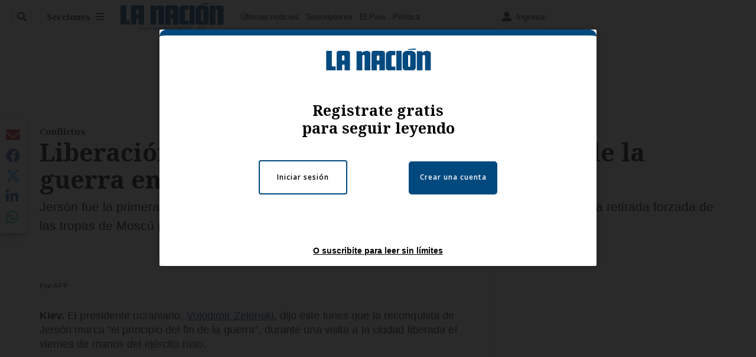

--- FILE ---
content_type: application/javascript; charset=utf-8
request_url: https://fundingchoicesmessages.google.com/f/AGSKWxWW7MMpZ4xNiLFtrCfDYE38UhS_Fcw_QU6quXCXL_gSOoJi-B5CSds7XPrAm407AJ8pttEJtL3m3Fhk1F8myASU3nFr-8DEOejUvgOWKH8OWxPYh3h7unPiMZWVhdvCMzu8_eEOyqCOmHVtpwLrT9mDo4ehvFMXDl1i58LIe9r9i0JICUJDfO0foezm/_/adsenceSearchTop./ad-template./brandingAd.-ad-iframe//netspiderads2.
body_size: -1289
content:
window['77d59990-76e1-4767-a394-e39d88d168d7'] = true;

--- FILE ---
content_type: text/plain; charset=utf-8
request_url: https://clavis-gruponacion-prod.arc-perso.aws.arc.pub/clavis/training/site/la-nacion/documents/recommendations?limit=3
body_size: 17486
content:
{"type": "results", "version": "0.6.0", "content_elements": [{"canonical_url": "/viva/fallecio-influencer-de-20-anos-tras-aparatoso/YJR2JNZYQVAM7IVOZBLKJYSIFA/story/", "created_date": "2026-01-20T20:08:19.508Z", "display_date": "2026-01-20T20:47:23.44Z", "headlines": {"basic": "Falleci\u00f3 influencer de 20 a\u00f1os tras aparatoso accidente de tr\u00e1nsito; iba acompa\u00f1ada de un popular pol\u00edtico", "meta_title": "", "mobile": "", "native": "", "print": "", "tablet": "", "web": ""}, "last_updated_date": "2026-01-20T21:10:48.732Z", "promo_items": {"basic": {"_id": "5VPUKLSJXZF45GN5AUEUCMZQEM", "additional_properties": {"fullSizeResizeUrl": "/resizer/v2/5VPUKLSJXZF45GN5AUEUCMZQEM.png?auth=95c0754d302819d87a252cbaed4e8b33ce0a93a5b5aa88cbb1e681f2b1942a73", "galleries": [], "ingestionMethod": "manual", "iptc_job_identifier": "La Naci\u00f3n", "keywords": ["luto influencer"], "mime_type": "image/png", "originalName": "0154e942-8cb5-4aa4-899b-f1b71b0e877f.png", "originalUrl": "https://cloudfront-us-east-1.images.arcpublishing.com/gruponacion/5VPUKLSJXZF45GN5AUEUCMZQEM.png", "proxyUrl": "/resizer/v2/5VPUKLSJXZF45GN5AUEUCMZQEM.png?auth=95c0754d302819d87a252cbaed4e8b33ce0a93a5b5aa88cbb1e681f2b1942a73", "published": true, "resizeUrl": "/resizer/v2/5VPUKLSJXZF45GN5AUEUCMZQEM.png?auth=95c0754d302819d87a252cbaed4e8b33ce0a93a5b5aa88cbb1e681f2b1942a73", "restricted": false, "thumbnailResizeUrl": "/resizer/v2/5VPUKLSJXZF45GN5AUEUCMZQEM.png?auth=95c0754d302819d87a252cbaed4e8b33ce0a93a5b5aa88cbb1e681f2b1942a73&width=300", "version": 0, "template_id": 1203}, "address": {}, "alt_text": "Luto influencer", "auth": {"1": "95c0754d302819d87a252cbaed4e8b33ce0a93a5b5aa88cbb1e681f2b1942a73"}, "caption": "Luto influencer", "created_date": "2026-01-20T20:06:32Z", "credits": {"affiliation": [{"name": "La Naci\u00f3n", "type": "author"}], "by": [{"byline": "Perplexity", "name": "Perplexity", "type": "author"}]}, "height": 644, "image_type": "photograph", "last_updated_date": "2026-01-20T20:06:32Z", "licensable": false, "owner": {"id": "gruponacion", "sponsored": false}, "source": {"additional_properties": {"editor": "photo center"}, "edit_url": "https://gruponacion.arcpublishing.com/photo/5VPUKLSJXZF45GN5AUEUCMZQEM", "system": "photo center"}, "subtitle": "Luto influencer", "type": "image", "url": "https://cloudfront-us-east-1.images.arcpublishing.com/gruponacion/5VPUKLSJXZF45GN5AUEUCMZQEM.png", "version": "0.10.9", "width": 1024}}, "publish_date": "2026-01-20T21:10:48.559Z", "taxonomy": {"primary_section": {"_id": "/viva"}}, "website": "la-nacion", "website_url": "/viva/fallecio-influencer-de-20-anos-tras-aparatoso/YJR2JNZYQVAM7IVOZBLKJYSIFA/story/", "websites": {"la-nacion": {"website_section": {"_id": "/viva", "_website": "la-nacion", "type": "section", "version": "0.6.0", "name": "Viva", "description": "Viva", "path": "/viva", "parent_id": "/", "parent": {"default": "/"}, "additional_properties": {"original": {"_id": "/viva", "site": {"site_title": "Viva", "site_url": "/viva/", "site_about": null, "site_tagline": null, "site_description": "Viva", "site_keywords": "Noticias de entretenimiento, Costa Rica, famosos, cine, moda, m\u00fasica, series, pel\u00edculas, far\u00e1ndula", "native_app_rendering": null}, "social": {"twitter": null, "rss": null, "facebook": null, "archives": null}, "_admin": {"default_content": null, "tracking_node": null, "alias_ids": ["/la-nacion/viva"], "commercial_node": null}, "story_list": {"story_list_content": {}}, "in_the_news": {"in_the_news_usefeature": null, "in_the_news_usesectionbar": "false", "in_the_news_usebasepage": "/in-the-news-forsections/"}, "navigation": {"display_in_top_strip": null, "nav_display": null, "nav_title": null}, "advertisement": {"network_code": "175346488", "unit_code": "nacion/nacion_entretenimiento", "ad_unit_section": "/175346488/nacion/nacion_entretenimiento"}, "_website": "la-nacion", "name": "Viva", "order": {"LN-Hamburguesa": 1007, "HamburgerMenu": 1008, "LNVideos": 1006, "LN_BusquedaAvanzada": 1008, "hamburger-menu": 1011, "default": 1035, "composer": 1007, "horizontal-menu": 1011, "search-menu": 1007, "menuComposer": 1019}, "parent": {"default": "/", "LNVideos": "/", "LN-Hamburguesa": "/", "EF-Hamburguesa": null, "LN_BusquedaAvanzada": "/", "LN_BusquedaAvanzada2": null, "hamburger-menu": "/", "footer-menu": null, "HamburgerMenu": "/", "composer": "/", "horizontal-menu": "/", "search-menu": "/", "menuComposer": "/"}, "ancestors": {"default": ["/"], "LNVideos": [], "LN-Hamburguesa": [], "EF-Hamburguesa": [], "LN_BusquedaAvanzada": ["/"], "LN_BusquedaAvanzada2": [], "hamburger-menu": ["/"], "footer-menu": [], "HamburgerMenu": ["/"], "composer": ["/"], "horizontal-menu": ["/"], "search-menu": ["/"], "menuComposer": ["/"]}, "inactive": false, "node_type": "section"}}, "_website_section_id": "la-nacion./viva"}, "website_url": "/viva/fallecio-influencer-de-20-anos-tras-aparatoso/YJR2JNZYQVAM7IVOZBLKJYSIFA/story/"}}, "_id": "YJR2JNZYQVAM7IVOZBLKJYSIFA"}, {"canonical_url": "/politica/laura-fernandez-dice-que-el-gobierno-derogo/KVFP3VXHQZDAHO6UZNBE34TS54/story/", "created_date": "2026-01-20T01:46:44.163Z", "display_date": "2026-01-20T23:46:25.84Z", "headlines": {"basic": "Laura Fern\u00e1ndez dice que el gobierno derog\u00f3 pol\u00edticas del MEP y Salud por solicitud de los pastores del Foro Mi Pa\u00eds", "meta_title": "", "mobile": "", "native": "", "print": "", "tablet": "", "web": ""}, "last_updated_date": "2026-01-21T00:03:05.830Z", "promo_items": {"basic": {"_id": "YIM3QTYBWJA7XIVZK3JP6AXQGY", "additional_properties": {"fullSizeResizeUrl": "/resizer/v2/YIM3QTYBWJA7XIVZK3JP6AXQGY.JPG?auth=4d3ef73ea430a1e7d6ece029c83e5d768296a895db2547e21cebf56ac77adeca", "galleries": [], "ingestionMethod": "manual", "iptc_job_identifier": "Sesi\u00f3n solemne  a las elecciones nacionales de 2026", "keywords": ["a las elecciones nacionales de 2026", "ariel robles", "candidatos a presidente 2026", "claudia dobles", "fabricio alvarado", "gerald camacho", "laura fernandez", "natalia d\u00edaz jos\u00e9 berrocal", "sesi\u00f3n solemne", "tribunal supremo de elecciones"], "mime_type": "image/jpeg", "originalName": "Sesio\u0301n solemne  a las elecciones nacionales de 2026_Atenorio (58).JPG", "originalUrl": "https://cloudfront-us-east-1.images.arcpublishing.com/gruponacion/YIM3QTYBWJA7XIVZK3JP6AXQGY.JPG", "proxyUrl": "/resizer/v2/YIM3QTYBWJA7XIVZK3JP6AXQGY.JPG?auth=4d3ef73ea430a1e7d6ece029c83e5d768296a895db2547e21cebf56ac77adeca", "published": true, "resizeUrl": "/resizer/v2/YIM3QTYBWJA7XIVZK3JP6AXQGY.JPG?auth=4d3ef73ea430a1e7d6ece029c83e5d768296a895db2547e21cebf56ac77adeca", "restricted": false, "takenOn": "2025-10-01T17:28:31Z", "thumbnailResizeUrl": "/resizer/v2/YIM3QTYBWJA7XIVZK3JP6AXQGY.JPG?auth=4d3ef73ea430a1e7d6ece029c83e5d768296a895db2547e21cebf56ac77adeca&width=300", "version": 0, "template_id": 1203, "alt_text": "Sesi\u00f3n solemne  a las elecciones nacionales de 2026", "link": ""}, "address": {}, "alt_text": "Sesi\u00f3n solemne  a las elecciones nacionales de 2026", "auth": {"1": "4d3ef73ea430a1e7d6ece029c83e5d768296a895db2547e21cebf56ac77adeca"}, "caption": "Laura Fern\u00e1ndez convers\u00f3 con tres pastores sobre c\u00f3mo trabaj\u00f3 para que las gu\u00edas de Afectividad y Sexualidad fueran sustituidas y para que la norma t\u00e9cnica sobre el aborto terape\u00fatico fuera derogada. ", "copyright": "Alonso Tenorio", "created_date": "2025-10-01T22:59:07Z", "credits": {"affiliation": [{"name": "Atenorio", "type": "author"}], "by": [{"byline": "Alonso Tenorio", "name": "Alonso Tenorio", "type": "author"}]}, "height": 4480, "image_type": "photograph", "last_updated_date": "2025-10-01T22:59:07Z", "licensable": false, "owner": {"id": "gruponacion", "sponsored": false}, "slug": "Sesi\u00f3n solemne  a las elecciones nacionales de 2026", "source": {"additional_properties": {"editor": "photo center"}, "edit_url": "https://gruponacion.arcpublishing.com/photo/YIM3QTYBWJA7XIVZK3JP6AXQGY", "system": "photo center"}, "subtitle": "Sesi\u00f3n solemne  a las elecciones nacionales de 2026", "taxonomy": {}, "type": "image", "url": "https://cloudfront-us-east-1.images.arcpublishing.com/gruponacion/YIM3QTYBWJA7XIVZK3JP6AXQGY.JPG", "version": "0.10.9", "width": 6720}}, "publish_date": "2026-01-21T00:03:05.562Z", "taxonomy": {"primary_section": {"_id": "/politica"}}, "website": "la-nacion", "website_url": "/politica/laura-fernandez-dice-que-el-gobierno-derogo/KVFP3VXHQZDAHO6UZNBE34TS54/story/", "websites": {"la-nacion": {"website_section": {"_id": "/politica", "_website": "la-nacion", "type": "section", "version": "0.6.0", "name": "Pol\u00edtica", "description": "Las \u00faltimas noticias sobre pol\u00edtica en Costa Rica. Encuentre informaci\u00f3n de los acontecimientos m\u00e1s relevantes del gobierno, partidos pol\u00edticos y reformas legislativas. Mant\u00e9ngase enterado sobre lo que sucede con los diputados de la Asamblea Legislativa, ministros, ministerios y m\u00e1s de la situaci\u00f3n pol\u00edtica nacional.", "path": "/politica", "parent_id": "/", "parent": {"default": "/"}, "additional_properties": {"original": {"_id": "/politica", "_website": "la-nacion", "name": "Pol\u00edtica", "inactive": false, "ancestors": {"default": [], "menuComposer": ["/"], "hamburger-menu": ["/"], "horizontal-menu": ["/"]}, "parent": {"default": "/", "menuComposer": "/", "hamburger-menu": "/", "horizontal-menu": "/"}, "_admin": {"alias_ids": ["/politica"], "commercial_node": null, "default_content": null, "tracking_node": null}, "advertisement": {"ad_unit_section": null, "network_code": "175346488", "unit_code": null}, "in_the_news": {"in_the_news_usebasepage": "/in-the-news-forsections/", "in_the_news_usefeature": null, "in_the_news_usesectionbar": "false"}, "navigation": {"display_in_top_strip": null, "nav_display": null, "nav_title": null}, "site": {"author_slug": null, "native_app_rendering": null, "site_about": null, "site_description": "Las \u00faltimas noticias sobre pol\u00edtica en Costa Rica. Encuentre informaci\u00f3n de los acontecimientos m\u00e1s relevantes del gobierno, partidos pol\u00edticos y reformas legislativas. Mant\u00e9ngase enterado sobre lo que sucede con los diputados de la Asamblea Legislativa, ministros, ministerios y m\u00e1s de la situaci\u00f3n pol\u00edtica nacional.", "site_keywords": "Constituci\u00f3n Pol\u00edtica de Costa Rica, partidos pol\u00edticos, Asamblea Legislativa, agenda pol\u00edtica, ministerios de Costa Rica, diputados, encuestas, presidente de la Rep\u00fablica, presidencia, Sala IV, elecciones, casos de corrupci\u00f3n pol\u00edtica, Tribunal Supremo de Elecciones.", "site_tagline": null, "site_title": "Noticias de pol\u00edtica en Costa Rica", "site_url": "/politica"}, "social": {"archives": null, "facebook": null, "rss": null, "twitter": null}, "story_list": {"story_list_content": {}}, "node_type": "section", "order": {"menuComposer": 1030, "hamburger-menu": 1006, "horizontal-menu": 1004}}}, "_website_section_id": "la-nacion./politica"}, "website_url": "/politica/laura-fernandez-dice-que-el-gobierno-derogo/KVFP3VXHQZDAHO6UZNBE34TS54/story/"}}, "_id": "KVFP3VXHQZDAHO6UZNBE34TS54"}, {"canonical_url": "/politica/debate-extra-vea-el-encontronazo-entre-ariel/H7UBGDOOL5CAHD2MV7P3CJHGPM/story/", "created_date": "2026-01-21T03:21:08.634Z", "display_date": "2026-01-21T03:43:06.511Z", "headlines": {"basic": "Debate Extra: Vea el encontronazo entre Ariel Robles y Claudia Dobles sobre las constructoras MECO, H. Sol\u00eds y el caso Cochinilla", "meta_title": "", "mobile": "", "native": "", "print": "", "tablet": "", "web": ""}, "last_updated_date": "2026-01-21T04:37:23.598Z", "promo_items": {"basic": {"_id": "TO4XW2D32NCQ5C2IDBV3P3HXIA", "additional_properties": {"fullSizeResizeUrl": "/resizer/v2/TO4XW2D32NCQ5C2IDBV3P3HXIA.JPG?auth=6c1b1f6fa33452c9e583d1ca8c4078136514054009b529f14d6142af07d326ee", "galleries": [], "ingestionMethod": "manual", "iptc_job_identifier": "2151107511", "keywords": ["alvaro ramos", "ariel robles", "auditorio nacional", "candidatos a la presidencia", "claudia dobles", "coalici\u00f3n agenda ciudadana", "debate", "frente amplio", "grupo extra y cfia", "juan carlos hidalgo bogantes", "liberaci\u00f3n nacional", "museo de los ni\u00f1os", "natalia d\u00edaz", "partido unidos podemos", "unidad social crustiana"], "mime_type": "image/jpeg", "originalName": "RPG_2023.JPG", "originalUrl": "https://cloudfront-us-east-1.images.arcpublishing.com/gruponacion/TO4XW2D32NCQ5C2IDBV3P3HXIA.JPG", "proxyUrl": "/resizer/v2/TO4XW2D32NCQ5C2IDBV3P3HXIA.JPG?auth=6c1b1f6fa33452c9e583d1ca8c4078136514054009b529f14d6142af07d326ee", "published": true, "resizeUrl": "/resizer/v2/TO4XW2D32NCQ5C2IDBV3P3HXIA.JPG?auth=6c1b1f6fa33452c9e583d1ca8c4078136514054009b529f14d6142af07d326ee", "restricted": false, "takenOn": "2026-01-20T20:00:46Z", "thumbnailResizeUrl": "/resizer/v2/TO4XW2D32NCQ5C2IDBV3P3HXIA.JPG?auth=6c1b1f6fa33452c9e583d1ca8c4078136514054009b529f14d6142af07d326ee&width=300", "version": 0, "template_id": 1203}, "address": {}, "alt_text": "Debate, organizado por Grupo Extra y CFIA", "auth": {"1": "6c1b1f6fa33452c9e583d1ca8c4078136514054009b529f14d6142af07d326ee"}, "caption": "20/01/2026    Auditorio Nacional, Museo de los Ni\u00f1os. Natalia D\u00edaz Quintana, Partido Unidos Podemos (UP); Claudia Dobles Camargo, Coalici\u00f3n Agenda Ciudadana (CAC); Alvaro Ramos Chaves, Partido Liberaci\u00f3n Nacional (PLN); Ariel Robles Barrantes, Partido Frente Amplio (FA) y Juan Carlos Hidalgo Bogantes, Partido Unidad Social Crustiana (PUSC), los cinco aspirantes a la Presidencia de la Rep\u00fablica presentes la noche de este\u00a0martes 20 de enero en el debate organizado por Grupo Extra y el Colegio Federado de Ingenieros y Arquitectos (CFIA). Foto: Rafael Pacheco Granados", "copyright": "Rafael Pacheco Granados", "created_date": "2026-01-21T03:29:50Z", "credits": {"affiliation": [{"name": "Rafael Pacheco Granados", "type": "author"}], "by": [{"byline": "Rafael Pacheco Granados", "name": "Rafael Pacheco Granados", "type": "author"}]}, "height": 2667, "image_type": "photograph", "last_updated_date": "2026-01-21T03:29:50Z", "licensable": false, "owner": {"id": "gruponacion", "sponsored": false}, "source": {"additional_properties": {"editor": "photo center"}, "edit_url": "https://gruponacion.arcpublishing.com/photo/TO4XW2D32NCQ5C2IDBV3P3HXIA", "system": "photo center"}, "subtitle": "Debate, organizado por Grupo Extra y CFIA", "taxonomy": {}, "type": "image", "url": "https://cloudfront-us-east-1.images.arcpublishing.com/gruponacion/TO4XW2D32NCQ5C2IDBV3P3HXIA.JPG", "version": "0.10.9", "width": 4000}}, "publish_date": "2026-01-21T04:37:23.505Z", "taxonomy": {"primary_section": {"_id": "/politica"}}, "website": "la-nacion", "website_url": "/politica/debate-extra-vea-el-encontronazo-entre-ariel/H7UBGDOOL5CAHD2MV7P3CJHGPM/story/", "websites": {"la-nacion": {"website_section": {"_id": "/politica", "_website": "la-nacion", "type": "section", "version": "0.6.0", "name": "Pol\u00edtica", "description": "Las \u00faltimas noticias sobre pol\u00edtica en Costa Rica. Encuentre informaci\u00f3n de los acontecimientos m\u00e1s relevantes del gobierno, partidos pol\u00edticos y reformas legislativas. Mant\u00e9ngase enterado sobre lo que sucede con los diputados de la Asamblea Legislativa, ministros, ministerios y m\u00e1s de la situaci\u00f3n pol\u00edtica nacional.", "path": "/politica", "parent_id": "/", "parent": {"default": "/"}, "additional_properties": {"original": {"_id": "/politica", "_website": "la-nacion", "name": "Pol\u00edtica", "inactive": false, "ancestors": {"default": [], "menuComposer": ["/"], "hamburger-menu": ["/"], "horizontal-menu": ["/"]}, "parent": {"default": "/", "menuComposer": "/", "hamburger-menu": "/", "horizontal-menu": "/"}, "_admin": {"alias_ids": ["/politica"], "commercial_node": null, "default_content": null, "tracking_node": null}, "advertisement": {"ad_unit_section": null, "network_code": "175346488", "unit_code": null}, "in_the_news": {"in_the_news_usebasepage": "/in-the-news-forsections/", "in_the_news_usefeature": null, "in_the_news_usesectionbar": "false"}, "navigation": {"display_in_top_strip": null, "nav_display": null, "nav_title": null}, "site": {"author_slug": null, "native_app_rendering": null, "site_about": null, "site_description": "Las \u00faltimas noticias sobre pol\u00edtica en Costa Rica. Encuentre informaci\u00f3n de los acontecimientos m\u00e1s relevantes del gobierno, partidos pol\u00edticos y reformas legislativas. Mant\u00e9ngase enterado sobre lo que sucede con los diputados de la Asamblea Legislativa, ministros, ministerios y m\u00e1s de la situaci\u00f3n pol\u00edtica nacional.", "site_keywords": "Constituci\u00f3n Pol\u00edtica de Costa Rica, partidos pol\u00edticos, Asamblea Legislativa, agenda pol\u00edtica, ministerios de Costa Rica, diputados, encuestas, presidente de la Rep\u00fablica, presidencia, Sala IV, elecciones, casos de corrupci\u00f3n pol\u00edtica, Tribunal Supremo de Elecciones.", "site_tagline": null, "site_title": "Noticias de pol\u00edtica en Costa Rica", "site_url": "/politica"}, "social": {"archives": null, "facebook": null, "rss": null, "twitter": null}, "story_list": {"story_list_content": {}}, "node_type": "section", "order": {"menuComposer": 1030, "hamburger-menu": 1006, "horizontal-menu": 1004}}}, "_website_section_id": "la-nacion./politica"}, "website_url": "/politica/debate-extra-vea-el-encontronazo-entre-ariel/H7UBGDOOL5CAHD2MV7P3CJHGPM/story/"}}, "_id": "H7UBGDOOL5CAHD2MV7P3CJHGPM"}]}